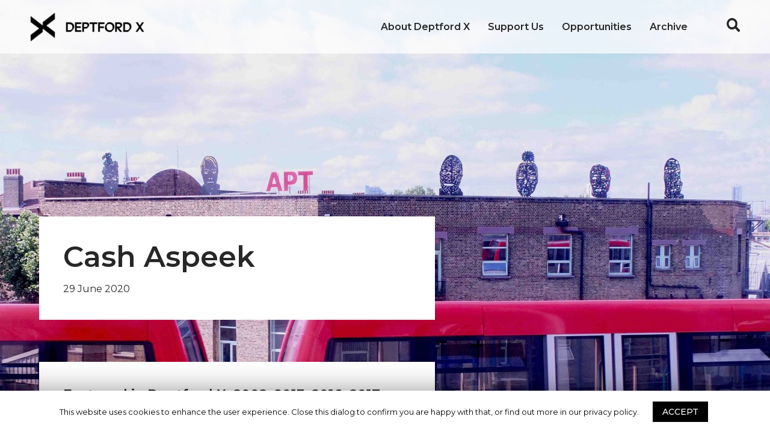

--- FILE ---
content_type: text/html; charset=UTF-8
request_url: https://deptfordx.org/news/cash-aspeek/
body_size: 38428
content:
<!DOCTYPE html>
<html lang="en-GB">

<head>
	<meta charset="UTF-8">
	<meta name="viewport" content="width=device-width, initial-scale=1, user-scalable=no">
	<link rel="profile" href="http://gmpg.org/xfn/11">
	<link rel="pingback" href="https://deptfordx.org/xmlrpc.php">

	<meta name="description" content="" />
	<meta property="og:title" content="" />
	<meta property="og:image" content="" />
	<meta property="og:type" content="article" />
	<meta property="og:url" content="" />
	<meta property="og:description" content="" />
	<meta property="og:site_name" content="Deptford X" />
	<meta name="twitter:card" content="summary" />
	<meta name="twitter:site" content="" />

	<meta name='robots' content='index, follow, max-image-preview:large, max-snippet:-1, max-video-preview:-1' />
	<style>img:is([sizes="auto" i], [sizes^="auto," i]) { contain-intrinsic-size: 3000px 1500px }</style>
	
	<!-- This site is optimized with the Yoast SEO plugin v21.1 - https://yoast.com/wordpress/plugins/seo/ -->
	<title>Cash Aspeek - Deptford X</title>
	<link rel="canonical" href="https://deptfordx.org/news/cash-aspeek/" />
	<meta property="og:locale" content="en_GB" />
	<meta property="og:type" content="article" />
	<meta property="og:title" content="Cash Aspeek - Deptford X" />
	<meta property="og:url" content="https://deptfordx.org/news/cash-aspeek/" />
	<meta property="og:site_name" content="Deptford X" />
	<meta property="article:modified_time" content="2020-06-29T11:56:07+00:00" />
	<meta property="og:image" content="https://deptfordx.org/wp-content/uploads/2020/06/web2.jpeg" />
	<meta property="og:image:width" content="1280" />
	<meta property="og:image:height" content="960" />
	<meta property="og:image:type" content="image/jpeg" />
	<meta name="twitter:card" content="summary_large_image" />
	<script type="application/ld+json" class="yoast-schema-graph">{"@context":"https://schema.org","@graph":[{"@type":"WebPage","@id":"https://deptfordx.org/news/cash-aspeek/","url":"https://deptfordx.org/news/cash-aspeek/","name":"Cash Aspeek - Deptford X","isPartOf":{"@id":"https://deptfordx.org/#website"},"primaryImageOfPage":{"@id":"https://deptfordx.org/news/cash-aspeek/#primaryimage"},"image":{"@id":"https://deptfordx.org/news/cash-aspeek/#primaryimage"},"thumbnailUrl":"https://deptfordx.org/wp-content/uploads/2020/06/web2.jpeg","datePublished":"2020-06-29T11:55:54+00:00","dateModified":"2020-06-29T11:56:07+00:00","breadcrumb":{"@id":"https://deptfordx.org/news/cash-aspeek/#breadcrumb"},"inLanguage":"en-GB","potentialAction":[{"@type":"ReadAction","target":["https://deptfordx.org/news/cash-aspeek/"]}]},{"@type":"ImageObject","inLanguage":"en-GB","@id":"https://deptfordx.org/news/cash-aspeek/#primaryimage","url":"https://deptfordx.org/wp-content/uploads/2020/06/web2.jpeg","contentUrl":"https://deptfordx.org/wp-content/uploads/2020/06/web2.jpeg","width":1280,"height":960},{"@type":"BreadcrumbList","@id":"https://deptfordx.org/news/cash-aspeek/#breadcrumb","itemListElement":[{"@type":"ListItem","position":1,"name":"Home","item":"https://deptfordx.org/"},{"@type":"ListItem","position":2,"name":"Cash Aspeek"}]},{"@type":"WebSite","@id":"https://deptfordx.org/#website","url":"https://deptfordx.org/","name":"Deptford X","description":"","publisher":{"@id":"https://deptfordx.org/#organization"},"potentialAction":[{"@type":"SearchAction","target":{"@type":"EntryPoint","urlTemplate":"https://deptfordx.org/?s={search_term_string}"},"query-input":"required name=search_term_string"}],"inLanguage":"en-GB"},{"@type":"Organization","@id":"https://deptfordx.org/#organization","name":"Deptford X","alternateName":"Deptford X","url":"https://deptfordx.org/","logo":{"@type":"ImageObject","inLanguage":"en-GB","@id":"https://deptfordx.org/#/schema/logo/image/","url":"https://deptfordx.wpengine.com/wp-content/uploads/2019/10/DX-Logo-solid-black-e1586127435131.png","contentUrl":"https://deptfordx.wpengine.com/wp-content/uploads/2019/10/DX-Logo-solid-black-e1586127435131.png","width":683,"height":764,"caption":"Deptford X"},"image":{"@id":"https://deptfordx.org/#/schema/logo/image/"}}]}</script>
	<!-- / Yoast SEO plugin. -->


<link rel='dns-prefetch' href='//fonts.googleapis.com' />
<link rel="alternate" type="text/calendar" title="Deptford X &raquo; iCal Feed" href="https://deptfordx.org/events/?ical=1" />
		<!-- This site uses the Google Analytics by MonsterInsights plugin v9.11.1 - Using Analytics tracking - https://www.monsterinsights.com/ -->
		<!-- Note: MonsterInsights is not currently configured on this site. The site owner needs to authenticate with Google Analytics in the MonsterInsights settings panel. -->
					<!-- No tracking code set -->
				<!-- / Google Analytics by MonsterInsights -->
		<link rel='stylesheet' id='wp-block-library-css' href='https://deptfordx.org/wp-includes/css/dist/block-library/style.min.css?ver=6.8.3' type='text/css' media='all' />
<style id='classic-theme-styles-inline-css' type='text/css'>
/*! This file is auto-generated */
.wp-block-button__link{color:#fff;background-color:#32373c;border-radius:9999px;box-shadow:none;text-decoration:none;padding:calc(.667em + 2px) calc(1.333em + 2px);font-size:1.125em}.wp-block-file__button{background:#32373c;color:#fff;text-decoration:none}
</style>
<style id='global-styles-inline-css' type='text/css'>
:root{--wp--preset--aspect-ratio--square: 1;--wp--preset--aspect-ratio--4-3: 4/3;--wp--preset--aspect-ratio--3-4: 3/4;--wp--preset--aspect-ratio--3-2: 3/2;--wp--preset--aspect-ratio--2-3: 2/3;--wp--preset--aspect-ratio--16-9: 16/9;--wp--preset--aspect-ratio--9-16: 9/16;--wp--preset--color--black: #000000;--wp--preset--color--cyan-bluish-gray: #abb8c3;--wp--preset--color--white: #ffffff;--wp--preset--color--pale-pink: #f78da7;--wp--preset--color--vivid-red: #cf2e2e;--wp--preset--color--luminous-vivid-orange: #ff6900;--wp--preset--color--luminous-vivid-amber: #fcb900;--wp--preset--color--light-green-cyan: #7bdcb5;--wp--preset--color--vivid-green-cyan: #00d084;--wp--preset--color--pale-cyan-blue: #8ed1fc;--wp--preset--color--vivid-cyan-blue: #0693e3;--wp--preset--color--vivid-purple: #9b51e0;--wp--preset--gradient--vivid-cyan-blue-to-vivid-purple: linear-gradient(135deg,rgba(6,147,227,1) 0%,rgb(155,81,224) 100%);--wp--preset--gradient--light-green-cyan-to-vivid-green-cyan: linear-gradient(135deg,rgb(122,220,180) 0%,rgb(0,208,130) 100%);--wp--preset--gradient--luminous-vivid-amber-to-luminous-vivid-orange: linear-gradient(135deg,rgba(252,185,0,1) 0%,rgba(255,105,0,1) 100%);--wp--preset--gradient--luminous-vivid-orange-to-vivid-red: linear-gradient(135deg,rgba(255,105,0,1) 0%,rgb(207,46,46) 100%);--wp--preset--gradient--very-light-gray-to-cyan-bluish-gray: linear-gradient(135deg,rgb(238,238,238) 0%,rgb(169,184,195) 100%);--wp--preset--gradient--cool-to-warm-spectrum: linear-gradient(135deg,rgb(74,234,220) 0%,rgb(151,120,209) 20%,rgb(207,42,186) 40%,rgb(238,44,130) 60%,rgb(251,105,98) 80%,rgb(254,248,76) 100%);--wp--preset--gradient--blush-light-purple: linear-gradient(135deg,rgb(255,206,236) 0%,rgb(152,150,240) 100%);--wp--preset--gradient--blush-bordeaux: linear-gradient(135deg,rgb(254,205,165) 0%,rgb(254,45,45) 50%,rgb(107,0,62) 100%);--wp--preset--gradient--luminous-dusk: linear-gradient(135deg,rgb(255,203,112) 0%,rgb(199,81,192) 50%,rgb(65,88,208) 100%);--wp--preset--gradient--pale-ocean: linear-gradient(135deg,rgb(255,245,203) 0%,rgb(182,227,212) 50%,rgb(51,167,181) 100%);--wp--preset--gradient--electric-grass: linear-gradient(135deg,rgb(202,248,128) 0%,rgb(113,206,126) 100%);--wp--preset--gradient--midnight: linear-gradient(135deg,rgb(2,3,129) 0%,rgb(40,116,252) 100%);--wp--preset--font-size--small: 13px;--wp--preset--font-size--medium: 20px;--wp--preset--font-size--large: 36px;--wp--preset--font-size--x-large: 42px;--wp--preset--spacing--20: 0.44rem;--wp--preset--spacing--30: 0.67rem;--wp--preset--spacing--40: 1rem;--wp--preset--spacing--50: 1.5rem;--wp--preset--spacing--60: 2.25rem;--wp--preset--spacing--70: 3.38rem;--wp--preset--spacing--80: 5.06rem;--wp--preset--shadow--natural: 6px 6px 9px rgba(0, 0, 0, 0.2);--wp--preset--shadow--deep: 12px 12px 50px rgba(0, 0, 0, 0.4);--wp--preset--shadow--sharp: 6px 6px 0px rgba(0, 0, 0, 0.2);--wp--preset--shadow--outlined: 6px 6px 0px -3px rgba(255, 255, 255, 1), 6px 6px rgba(0, 0, 0, 1);--wp--preset--shadow--crisp: 6px 6px 0px rgba(0, 0, 0, 1);}:where(.is-layout-flex){gap: 0.5em;}:where(.is-layout-grid){gap: 0.5em;}body .is-layout-flex{display: flex;}.is-layout-flex{flex-wrap: wrap;align-items: center;}.is-layout-flex > :is(*, div){margin: 0;}body .is-layout-grid{display: grid;}.is-layout-grid > :is(*, div){margin: 0;}:where(.wp-block-columns.is-layout-flex){gap: 2em;}:where(.wp-block-columns.is-layout-grid){gap: 2em;}:where(.wp-block-post-template.is-layout-flex){gap: 1.25em;}:where(.wp-block-post-template.is-layout-grid){gap: 1.25em;}.has-black-color{color: var(--wp--preset--color--black) !important;}.has-cyan-bluish-gray-color{color: var(--wp--preset--color--cyan-bluish-gray) !important;}.has-white-color{color: var(--wp--preset--color--white) !important;}.has-pale-pink-color{color: var(--wp--preset--color--pale-pink) !important;}.has-vivid-red-color{color: var(--wp--preset--color--vivid-red) !important;}.has-luminous-vivid-orange-color{color: var(--wp--preset--color--luminous-vivid-orange) !important;}.has-luminous-vivid-amber-color{color: var(--wp--preset--color--luminous-vivid-amber) !important;}.has-light-green-cyan-color{color: var(--wp--preset--color--light-green-cyan) !important;}.has-vivid-green-cyan-color{color: var(--wp--preset--color--vivid-green-cyan) !important;}.has-pale-cyan-blue-color{color: var(--wp--preset--color--pale-cyan-blue) !important;}.has-vivid-cyan-blue-color{color: var(--wp--preset--color--vivid-cyan-blue) !important;}.has-vivid-purple-color{color: var(--wp--preset--color--vivid-purple) !important;}.has-black-background-color{background-color: var(--wp--preset--color--black) !important;}.has-cyan-bluish-gray-background-color{background-color: var(--wp--preset--color--cyan-bluish-gray) !important;}.has-white-background-color{background-color: var(--wp--preset--color--white) !important;}.has-pale-pink-background-color{background-color: var(--wp--preset--color--pale-pink) !important;}.has-vivid-red-background-color{background-color: var(--wp--preset--color--vivid-red) !important;}.has-luminous-vivid-orange-background-color{background-color: var(--wp--preset--color--luminous-vivid-orange) !important;}.has-luminous-vivid-amber-background-color{background-color: var(--wp--preset--color--luminous-vivid-amber) !important;}.has-light-green-cyan-background-color{background-color: var(--wp--preset--color--light-green-cyan) !important;}.has-vivid-green-cyan-background-color{background-color: var(--wp--preset--color--vivid-green-cyan) !important;}.has-pale-cyan-blue-background-color{background-color: var(--wp--preset--color--pale-cyan-blue) !important;}.has-vivid-cyan-blue-background-color{background-color: var(--wp--preset--color--vivid-cyan-blue) !important;}.has-vivid-purple-background-color{background-color: var(--wp--preset--color--vivid-purple) !important;}.has-black-border-color{border-color: var(--wp--preset--color--black) !important;}.has-cyan-bluish-gray-border-color{border-color: var(--wp--preset--color--cyan-bluish-gray) !important;}.has-white-border-color{border-color: var(--wp--preset--color--white) !important;}.has-pale-pink-border-color{border-color: var(--wp--preset--color--pale-pink) !important;}.has-vivid-red-border-color{border-color: var(--wp--preset--color--vivid-red) !important;}.has-luminous-vivid-orange-border-color{border-color: var(--wp--preset--color--luminous-vivid-orange) !important;}.has-luminous-vivid-amber-border-color{border-color: var(--wp--preset--color--luminous-vivid-amber) !important;}.has-light-green-cyan-border-color{border-color: var(--wp--preset--color--light-green-cyan) !important;}.has-vivid-green-cyan-border-color{border-color: var(--wp--preset--color--vivid-green-cyan) !important;}.has-pale-cyan-blue-border-color{border-color: var(--wp--preset--color--pale-cyan-blue) !important;}.has-vivid-cyan-blue-border-color{border-color: var(--wp--preset--color--vivid-cyan-blue) !important;}.has-vivid-purple-border-color{border-color: var(--wp--preset--color--vivid-purple) !important;}.has-vivid-cyan-blue-to-vivid-purple-gradient-background{background: var(--wp--preset--gradient--vivid-cyan-blue-to-vivid-purple) !important;}.has-light-green-cyan-to-vivid-green-cyan-gradient-background{background: var(--wp--preset--gradient--light-green-cyan-to-vivid-green-cyan) !important;}.has-luminous-vivid-amber-to-luminous-vivid-orange-gradient-background{background: var(--wp--preset--gradient--luminous-vivid-amber-to-luminous-vivid-orange) !important;}.has-luminous-vivid-orange-to-vivid-red-gradient-background{background: var(--wp--preset--gradient--luminous-vivid-orange-to-vivid-red) !important;}.has-very-light-gray-to-cyan-bluish-gray-gradient-background{background: var(--wp--preset--gradient--very-light-gray-to-cyan-bluish-gray) !important;}.has-cool-to-warm-spectrum-gradient-background{background: var(--wp--preset--gradient--cool-to-warm-spectrum) !important;}.has-blush-light-purple-gradient-background{background: var(--wp--preset--gradient--blush-light-purple) !important;}.has-blush-bordeaux-gradient-background{background: var(--wp--preset--gradient--blush-bordeaux) !important;}.has-luminous-dusk-gradient-background{background: var(--wp--preset--gradient--luminous-dusk) !important;}.has-pale-ocean-gradient-background{background: var(--wp--preset--gradient--pale-ocean) !important;}.has-electric-grass-gradient-background{background: var(--wp--preset--gradient--electric-grass) !important;}.has-midnight-gradient-background{background: var(--wp--preset--gradient--midnight) !important;}.has-small-font-size{font-size: var(--wp--preset--font-size--small) !important;}.has-medium-font-size{font-size: var(--wp--preset--font-size--medium) !important;}.has-large-font-size{font-size: var(--wp--preset--font-size--large) !important;}.has-x-large-font-size{font-size: var(--wp--preset--font-size--x-large) !important;}
:where(.wp-block-post-template.is-layout-flex){gap: 1.25em;}:where(.wp-block-post-template.is-layout-grid){gap: 1.25em;}
:where(.wp-block-columns.is-layout-flex){gap: 2em;}:where(.wp-block-columns.is-layout-grid){gap: 2em;}
:root :where(.wp-block-pullquote){font-size: 1.5em;line-height: 1.6;}
</style>
<link rel='stylesheet' id='cookie-law-info-css' href='https://deptfordx.org/wp-content/plugins/cookie-law-info/public/css/cookie-law-info-public.css?ver=1.8.8' type='text/css' media='all' />
<link rel='stylesheet' id='cookie-law-info-gdpr-css' href='https://deptfordx.org/wp-content/plugins/cookie-law-info/public/css/cookie-law-info-gdpr.css?ver=1.8.8' type='text/css' media='all' />
<link rel='stylesheet' id='mc4wp-form-basic-css' href='https://deptfordx.org/wp-content/plugins/mailchimp-for-wp/assets/css/form-basic.min.css?ver=4.8' type='text/css' media='all' />
<link rel='stylesheet' id='project-style-css' href='https://deptfordx.org/wp-content/themes/deptfordx-2025/style.css?ver=6.8.3' type='text/css' media='all' />
<link rel='stylesheet' id='stylesheet-css' href='https://deptfordx.org/wp-content/themes/deptfordx-2025/stylesheet.min.css?ver=6.8.3' type='text/css' media='all' />
<link rel='stylesheet' id=' add_google_fonts -css' href='https://fonts.googleapis.com/css?family=Montserrat%3A400%2C400i%2C500%2C600&#038;display=swap&#038;ver=6.8.3' type='text/css' media='all' />
<script type="text/javascript" src="https://deptfordx.org/wp-includes/js/jquery/jquery.min.js?ver=3.7.1" id="jquery-core-js"></script>
<script type="text/javascript" src="https://deptfordx.org/wp-includes/js/jquery/jquery-migrate.min.js?ver=3.4.1" id="jquery-migrate-js"></script>
<script type="text/javascript" id="cookie-law-info-js-extra">
/* <![CDATA[ */
var Cli_Data = {"nn_cookie_ids":[],"cookielist":[]};
var log_object = {"ajax_url":"https:\/\/deptfordx.org\/wp-admin\/admin-ajax.php"};
/* ]]> */
</script>
<script type="text/javascript" src="https://deptfordx.org/wp-content/plugins/cookie-law-info/public/js/cookie-law-info-public.js?ver=1.8.8" id="cookie-law-info-js"></script>
<link rel="https://api.w.org/" href="https://deptfordx.org/wp-json/" /><link rel="alternate" title="oEmbed (JSON)" type="application/json+oembed" href="https://deptfordx.org/wp-json/oembed/1.0/embed?url=https%3A%2F%2Fdeptfordx.org%2Fnews%2Fcash-aspeek%2F" />
<link rel="alternate" title="oEmbed (XML)" type="text/xml+oembed" href="https://deptfordx.org/wp-json/oembed/1.0/embed?url=https%3A%2F%2Fdeptfordx.org%2Fnews%2Fcash-aspeek%2F&#038;format=xml" />
<meta name="tec-api-version" content="v1"><meta name="tec-api-origin" content="https://deptfordx.org"><link rel="alternate" href="https://deptfordx.org/wp-json/tribe/events/v1/" /><link rel="icon" href="https://deptfordx.org/wp-content/uploads/2019/10/cropped-DX-Logo-solid-black-e1586127435131-32x32.png" sizes="32x32" />
<link rel="icon" href="https://deptfordx.org/wp-content/uploads/2019/10/cropped-DX-Logo-solid-black-e1586127435131-192x192.png" sizes="192x192" />
<link rel="apple-touch-icon" href="https://deptfordx.org/wp-content/uploads/2019/10/cropped-DX-Logo-solid-black-e1586127435131-180x180.png" />
<meta name="msapplication-TileImage" content="https://deptfordx.org/wp-content/uploads/2019/10/cropped-DX-Logo-solid-black-e1586127435131-270x270.png" />
</head>

<body class="wp-singular news-template-default single single-news postid-2825 wp-theme-deptfordx-2025 tribe-no-js">
	<div id="page" class="site">

		<header class="site-header" role="banner" id="header">

			<div class="site-branding">
				<a href="/">
					<svg width="193" height="49" viewBox="0 0 193 49" fill="none" xmlns="http://www.w3.org/2000/svg" xmlns:xlink="http://www.w3.org/1999/xlink">
<mask id="mask0" mask-type="alpha" maskUnits="userSpaceOnUse" x="0" y="0" width="42" height="49">
<path fill-rule="evenodd" clip-rule="evenodd" d="M0 0H42V49H0V0Z" fill="white"/>
</mask>
<g mask="url(#mask0)">
<rect width="42" height="58" fill="url(#pattern0)"/>
</g>
<mask id="mask1" mask-type="alpha" maskUnits="userSpaceOnUse" x="56" y="8" width="137" height="29">
<path fill-rule="evenodd" clip-rule="evenodd" d="M56 8H193V37H56V8Z" fill="white"/>
</mask>
<g mask="url(#mask1)">
<rect x="56" y="-151" width="137" height="188" fill="url(#pattern1)"/>
</g>
<defs>
<pattern id="pattern0" patternContentUnits="objectBoundingBox" width="1" height="1">
<use xlink:href="#image0" transform="scale(0.00273973 0.002)"/>
</pattern>
<pattern id="pattern1" patternContentUnits="objectBoundingBox" width="1" height="1">
<use xlink:href="#image0" transform="scale(0.00273973 0.002)"/>
</pattern>
<image id="image0" width="365" height="500" xlink:href="[data-uri]"/>
</defs>
</svg>
				</a>
			</div>

			<nav id="site-navigation" class="main-navigation" role="navigation">
				<button class="menu-toggle hamburger hamburger--squeeze" type="button" aria-controls="primary-menu"
					aria-expanded="false">
					<span class="hamburger-box">
						<span class="hamburger-inner"></span>
					</span>
				</button>

				<div class="menu-main-container"><ul id="primary-menu" class="menu"><li id="menu-item-539" class="menu-item menu-item-type-post_type menu-item-object-page menu-item-has-children menu-item-539"><a href="https://deptfordx.org/deptford-x-2019/">About Deptford X</a>
<ul class="sub-menu">
	<li id="menu-item-247" class="menu-item menu-item-type-post_type menu-item-object-page menu-item-247"><a href="https://deptfordx.org/aboutdeptfordx/">About Us</a></li>
	<li id="menu-item-5526" class="menu-item menu-item-type-post_type menu-item-object-page menu-item-5526"><a href="https://deptfordx.org/whats-on/">What’s On</a></li>
	<li id="menu-item-1688" class="menu-item menu-item-type-post_type menu-item-object-page menu-item-1688"><a href="https://deptfordx.org/support/">Support Us</a></li>
	<li id="menu-item-2484" class="menu-item menu-item-type-post_type menu-item-object-page menu-item-2484"><a href="https://deptfordx.org/contact-us/">Contact Us</a></li>
</ul>
</li>
<li id="menu-item-8444" class="menu-item menu-item-type-post_type menu-item-object-page menu-item-8444"><a href="https://deptfordx.org/support/">Support Us</a></li>
<li id="menu-item-4758" class="menu-item menu-item-type-post_type menu-item-object-page menu-item-has-children menu-item-4758"><a href="https://deptfordx.org/jobs/">Opportunities</a>
<ul class="sub-menu">
	<li id="menu-item-7418" class="menu-item menu-item-type-post_type menu-item-object-page menu-item-7418"><a href="https://deptfordx.org/jobs-2/">Jobs</a></li>
	<li id="menu-item-4275" class="menu-item menu-item-type-post_type menu-item-object-page menu-item-4275"><a href="https://deptfordx.org/volunteer/">Be a volunteer</a></li>
	<li id="menu-item-5818" class="menu-item menu-item-type-post_type menu-item-object-page menu-item-5818"><a href="https://deptfordx.org/venuecommunity/">Venues</a></li>
	<li id="menu-item-3622" class="menu-item menu-item-type-post_type menu-item-object-page menu-item-3622"><a href="https://deptfordx.org/fodx/">Be a Friend of Deptford X</a></li>
</ul>
</li>
<li id="menu-item-2350" class="menu-item menu-item-type-post_type menu-item-object-page menu-item-has-children menu-item-2350"><a href="https://deptfordx.org/pastfestivals/">Archive</a>
<ul class="sub-menu">
	<li id="menu-item-8125" class="menu-item menu-item-type-post_type menu-item-object-page menu-item-8125"><a href="https://deptfordx.org/deptford-x-2025/">Deptford X 2025</a></li>
	<li id="menu-item-7423" class="menu-item menu-item-type-post_type menu-item-object-page menu-item-7423"><a href="https://deptfordx.org/artist-weekender-2024/">Artist Weekender 2024</a></li>
	<li id="menu-item-7294" class="menu-item menu-item-type-post_type menu-item-object-page menu-item-7294"><a href="https://deptfordx.org/deptford-x-2023/">Deptford X 2023</a></li>
	<li id="menu-item-4805" class="menu-item menu-item-type-post_type menu-item-object-page menu-item-4805"><a href="https://deptfordx.org/deptford-x-2022/">Deptford X 2022</a></li>
	<li id="menu-item-4566" class="menu-item menu-item-type-post_type menu-item-object-page menu-item-4566"><a href="https://deptfordx.org/2021festival/">Deptford X 2021</a></li>
	<li id="menu-item-3562" class="menu-item menu-item-type-post_type menu-item-object-page menu-item-3562"><a href="https://deptfordx.org/deptford-x-2020/">Deptford X 2020</a></li>
	<li id="menu-item-2428" class="menu-item menu-item-type-post_type menu-item-object-page menu-item-2428"><a href="https://deptfordx.org/deptford-x-2019-2/">Deptford X 2019</a></li>
	<li id="menu-item-3375" class="menu-item menu-item-type-post_type menu-item-object-page menu-item-3375"><a href="https://deptfordx.org/deptford-x-2018/">Deptford X 2018</a></li>
	<li id="menu-item-3401" class="menu-item menu-item-type-post_type menu-item-object-page menu-item-3401"><a href="https://deptfordx.org/dx2017/">Deptford X 2017</a></li>
	<li id="menu-item-5685" class="menu-item menu-item-type-post_type menu-item-object-page menu-item-5685"><a href="https://deptfordx.org/dx2016/">Deptford X 2016</a></li>
	<li id="menu-item-5690" class="menu-item menu-item-type-post_type menu-item-object-page menu-item-5690"><a href="https://deptfordx.org/deptford-x-2015/">Deptford X 2015</a></li>
	<li id="menu-item-5700" class="menu-item menu-item-type-post_type menu-item-object-page menu-item-5700"><a href="https://deptfordx.org/deptford-x-2014/">Deptford X 2014</a></li>
	<li id="menu-item-5901" class="menu-item menu-item-type-post_type menu-item-object-page menu-item-5901"><a href="https://deptfordx.org/deptford-x-2012/">Deptford X 2012</a></li>
	<li id="menu-item-5702" class="menu-item menu-item-type-post_type menu-item-object-page menu-item-5702"><a href="https://deptfordx.org/deptford-x-2013/">Deptford X 2013</a></li>
	<li id="menu-item-5900" class="menu-item menu-item-type-post_type menu-item-object-page menu-item-5900"><a href="https://deptfordx.org/deptford-x-2011/">Deptford X 2011</a></li>
	<li id="menu-item-5899" class="menu-item menu-item-type-post_type menu-item-object-page menu-item-5899"><a href="https://deptfordx.org/deptford-x-2010/">Deptford X 2010</a></li>
	<li id="menu-item-5898" class="menu-item menu-item-type-post_type menu-item-object-page menu-item-5898"><a href="https://deptfordx.org/deptford-x-2009/">Deptford X 2009</a></li>
	<li id="menu-item-5896" class="menu-item menu-item-type-post_type menu-item-object-page menu-item-5896"><a href="https://deptfordx.org/deptford-x-2007/">Deptford X 2007</a></li>
	<li id="menu-item-5895" class="menu-item menu-item-type-post_type menu-item-object-page menu-item-5895"><a href="https://deptfordx.org/deptford-x-2006/">Deptford X 2006</a></li>
	<li id="menu-item-5894" class="menu-item menu-item-type-post_type menu-item-object-page menu-item-5894"><a href="https://deptfordx.org/deptford-x-2005/">Deptford X 2005</a></li>
	<li id="menu-item-5897" class="menu-item menu-item-type-post_type menu-item-object-page menu-item-5897"><a href="https://deptfordx.org/deptford-x-2008/">Deptford X 2008</a></li>
	<li id="menu-item-5893" class="menu-item menu-item-type-post_type menu-item-object-page menu-item-5893"><a href="https://deptfordx.org/deptford-x-2004/">Deptford X 2004</a></li>
	<li id="menu-item-5892" class="menu-item menu-item-type-post_type menu-item-object-page menu-item-5892"><a href="https://deptfordx.org/deptford-x-2003/">Deptford X 2003</a></li>
	<li id="menu-item-5891" class="menu-item menu-item-type-post_type menu-item-object-page menu-item-5891"><a href="https://deptfordx.org/deptford-x-2002/">Deptford X 2002</a></li>
	<li id="menu-item-5890" class="menu-item menu-item-type-post_type menu-item-object-page menu-item-5890"><a href="https://deptfordx.org/deptford-x-2001/">Deptford X 2001</a></li>
	<li id="menu-item-5889" class="menu-item menu-item-type-post_type menu-item-object-page menu-item-5889"><a href="https://deptfordx.org/deptford-x-2000/">Deptford X 2000</a></li>
	<li id="menu-item-5888" class="menu-item menu-item-type-post_type menu-item-object-page menu-item-5888"><a href="https://deptfordx.org/deptford-x-1999/">Deptford X 1999</a></li>
</ul>
</li>
</ul></div>
				<button class="close-menu">
					<svg width="23" height="23" viewBox="0 0 23 23" fill="none" xmlns="http://www.w3.org/2000/svg">
<path d="M2 20.8415L20.2144 2.62709" stroke="white" stroke-width="4" stroke-linecap="round"/>
<path d="M21 20.8415L2.78558 2.62709" stroke="white" stroke-width="4" stroke-linecap="round"/>
</svg>
				</button>

				<div class="search-button-container">
					<button class="search-button">
						<svg width="22" height="23" viewBox="0 0 22 23" fill="#fff" xmlns="http://www.w3.org/2000/svg">
<path fill-rule="evenodd" clip-rule="evenodd" d="M13.1855 13.2173C13.0467 13.3963 12.898 13.5709 12.7445 13.7299C12.7445 13.7299 12.7445 13.7343 12.7396 13.7343C11.7522 14.7648 10.4054 15.3953 8.91968 15.3953C5.8904 15.3953 3.43682 12.7711 3.43682 9.53278C3.43682 6.29898 5.8904 3.67478 8.91968 3.67478C11.9441 3.67478 14.4032 6.29898 14.4032 9.53278C14.4032 10.9266 13.9476 12.207 13.1855 13.2173M21.549 19.6289L16.6126 14.3499C17.3886 12.9352 17.8345 11.2907 17.8345 9.53278C17.8345 4.26946 13.8422 0 8.91968 0C3.99229 0 0 4.26946 0 9.53278C0 14.8006 3.99229 19.07 8.91968 19.07C10.8178 19.07 12.5721 18.4395 14.0146 17.3532L18.8456 22.5187C19.1478 22.8411 19.5553 23 19.9726 23C20.4709 23 20.9887 22.7799 21.3906 22.3494C22.1387 21.5502 22.2057 20.3355 21.549 19.6289" fill="#fff"/>
</svg>
					</button>
				</div>
			</nav>

			<div class="search-container">
				
<form role="search" method="get" class="search-form row justify-content-center  align-items-center" id="searchform" action="https://deptfordx.org/">
	<div class="col-12 col-md-10 search-input-container">
		<input type="text" class="search-input" value="" name="s" id="s" placeholder="Start typing..." style="border-bottom: 1px solid #ffffff"/>
	</div>
</form>

<button class="close-menu">
	<svg width="23" height="23" viewBox="0 0 23 23" fill="none" xmlns="http://www.w3.org/2000/svg">
<path d="M2 20.8415L20.2144 2.62709" stroke="white" stroke-width="4" stroke-linecap="round"/>
<path d="M21 20.8415L2.78558 2.62709" stroke="white" stroke-width="4" stroke-linecap="round"/>
</svg>
</button>			</div>

		</header>

		<div id="content" class="site-content">

<div id="primary" class="content-area">
	<main id="main" class="site-main" role="main">

		<div class="container-0">
			<div class="content-page-hero-container">
				<img width="640" height="480" src="https://deptfordx.org/wp-content/uploads/2020/06/web2-1024x768.jpeg" class="attachment-large size-large wp-post-image" alt="" decoding="async" fetchpriority="high" srcset="https://deptfordx.org/wp-content/uploads/2020/06/web2-1024x768.jpeg 1024w, https://deptfordx.org/wp-content/uploads/2020/06/web2-300x225.jpeg 300w, https://deptfordx.org/wp-content/uploads/2020/06/web2-768x576.jpeg 768w, https://deptfordx.org/wp-content/uploads/2020/06/web2.jpeg 1280w" sizes="(max-width: 640px) 100vw, 640px" />			</div>
		</div>

		<div class="container-fluid">
			<div class="col-12 text-section">
				<div class="row justify-content-between">
					<div class="col-12 col-md-7 content-page-top-margin">


														<div class="title-container"
									style="background-color: #ffffff">
								


								<h1
									style="color: ">
									Cash Aspeek								</h1>
																	<p>
										29 June 2020									</p>
															</div>

							<div class="text-container" style="color: ">
																	<h3>
										Featured in Deptford X: 2002, 2013, 2016, 2017, 2019									</h3>
									<hr />
								
								<div dir="ltr">
<div dir="ltr">
<p><strong>What are you reading at the moment? </strong></p>
<blockquote><p><em>Reading is quite a chore for me being dyslexic. Having said that when I do read I like to escape into the world of fiction, stories of another time or place. However during lockdown I am unable to do this even though, in theory, I have time. I seem to be reading Money Saving Expert (MSE) an Open University course, learning how to better manage my dwindling income. This I frequently intersperse with podcast episodes of ‘A history of the world in 100 objects’ .<br />
</em></p></blockquote>
<p><strong>What does a typical day look like for you?</strong></p>
<blockquote><p><em>Currently in lockdown I am, as said above, engrossed in educating myself in essential survival and promotional matters. I am also, like most of us, experimenting in the kitchen. This time has been a gift to test out all those culinary arts. I have had weeks of art making at home too but fundamentally I lack routine. In normal life, I have a better routine. On two days a week I work with three artists with learning disabilities who belong to a group called Redstart Arts which I set up in 2011. Once a month we all join another three artists at the Horniman Museum where we are Artist in Residence. On the other two or three days a week I work as an Artist Educator with various London museums/gallery’s developing, planning and delivering creative workshops for special educational needs. </em><em>For personal artwork it helps me to have focused projects and deadlines even if far away. I feel like it is not for me then, but for the cause.</em></p>
<p><em>I am also a mother so keeping house and family is an important part of my daily life.</em></p></blockquote>
<p><strong>Describe your studio/workspace</strong></p>
<blockquote><p><em>I am very fortunate to have use of a once derelict park hut which I share as one of the volunteer Friends of the Park. The hut is a space with materials for the Redstart Artists to use as well as being a beating heart in the park. It is often busy with the comings and goings of park volunteers, and members of the public. I like the constraints of a space not being solely mine.</em></p></blockquote>
<p><strong>Where do your best ideas come from?</strong></p>
<blockquote><p><em>My best ideas come from being out and about in nature but also in the urban environment. I gravitate to what could be construed as discarded matter.</em></p>
<p><em>I also enjoy happenings that can be captured everyday, often moments appear like short films of a single idea. Last week I was with a friend walking down a quiet dark empty street (near Twinkle Park) suddenly a group of about 10 firefighters appeared out of nowhere. They were walking briskly in single file towards us, the reflectors on their Bunker Gear glowing, the swishing of their limbs pronounced as they moved past us. It was a surreal moment which, when I remember it, it plays back in slow motion.</em></p></blockquote>
<p><strong>If Tate called you tomorrow and invited you to make work for the Turbine Hall, what would it be?</strong></p>
<blockquote><p><em>Well, I appreciate installations that are immersive, to feel anonymous yet audacious. I enjoyed Miroslaw Balkan’s ‘How it is’ in the turbine hall in 2009 it was a pitch black enormous steel container. It felt like it was filled with darkness. I think filling the entire Turbine Hall with darkness, allowing participants to wander freely could be quite formidable but also stimulating. Participants will wear garments with reflectors. I would like there to be tiny hanging lights that can be directed however the participant chooses undoubtedly lighting other participants thus being the spectator and performer at the same time.</em></p></blockquote>
<p><strong>What is helping you the most during this time?/Plug your next show! </strong></p>
<blockquote><p><em>I have found this time during our global pandemic a gift (not the actual event I hasten to add). The luxury of idling, a time to recover, get back to being home, walk the dog for hours, and to let go of many of my responsibilities.</em></p>
<p><em>FOMO is no longer an issue, which is restful.</em></p>
<p><em>I have relished listening to Radio 4, either as a low hum whilst concentrating on written/research matters or for escape. I have enjoyed my daily phone calls with my mum who, against her will, is completely locked down.</em></p></blockquote>
<blockquote><p><em>I have submitted a short film to The Hearten Project, initiated by APT, Deptford in collaboration with Greenwich and Lewisham Hospital Trust. It will be an exhibition of artworks delivered initially online, and later in both Lewisham Hospital and APT gallery, to celebrate the extraordinary effort and sacrifices of NHS staff during the current crisis. My short film ‘Hours’ was presented as a collaboration with an APT sound artist David Bloor, found here on YouTube</em></p>
<p><em>This film was also 1 of 10 winners for the @isolationartschool completion.  </em><a href="https://youtu.be/UIF_VpWh6IQ">https://youtu.be/UIF_VpWh6IQ</a></p></blockquote>
<p>&nbsp;</p>
<p><strong>Instagram: <a href="https://www.instagram.com/cashaspeek/">@cashaspeek</a> </strong></p>
</div>
</div>


								<div class="button-container">
																	</div>


							</div>
						</div>
						<div class="col-6 col-md-4 pull-quote-container align-self-center">
							
															<img width="640" height="427" src="https://deptfordx.org/wp-content/uploads/2020/06/Freya-in-Plastic-web-22-1024x683.jpeg" class="attachment-large size-large" alt="" decoding="async" srcset="https://deptfordx.org/wp-content/uploads/2020/06/Freya-in-Plastic-web-22-1024x683.jpeg 1024w, https://deptfordx.org/wp-content/uploads/2020/06/Freya-in-Plastic-web-22-300x200.jpeg 300w, https://deptfordx.org/wp-content/uploads/2020/06/Freya-in-Plastic-web-22-768x512.jpeg 768w, https://deptfordx.org/wp-content/uploads/2020/06/Freya-in-Plastic-web-22.jpeg 1245w" sizes="(max-width: 640px) 100vw, 640px" />													</div>
					</div>
				</div>
			</div>


			<div class="container-0">
				<div class="col-12">
																				<div class="row no-row-gutters gallery margin-bottom-70">
  <div class="col-12">

    <div class="slideshow-arrow slideshow-prev">
      <svg width="41" height="84" viewBox="0 0 41 84" fill="#00D1A6" xmlns="http://www.w3.org/2000/svg">
<path fill-rule="evenodd" clip-rule="evenodd" d="M0 0V19.8079L28.3273 40.7162L0 62.3581V84L41 52.821V31.179L0 0Z"/>
</svg>    </div>

          <div class="image-gallery">
                  <div>
            <div class="three-two">
              <div class="content">
                <img width="1280" height="752" src="https://deptfordx.org/wp-content/uploads/2020/06/driftWEB.jpeg" class="attachment-full size-full" alt="" decoding="async" srcset="https://deptfordx.org/wp-content/uploads/2020/06/driftWEB.jpeg 1280w, https://deptfordx.org/wp-content/uploads/2020/06/driftWEB-300x176.jpeg 300w, https://deptfordx.org/wp-content/uploads/2020/06/driftWEB-1024x602.jpeg 1024w, https://deptfordx.org/wp-content/uploads/2020/06/driftWEB-768x451.jpeg 768w" sizes="(max-width: 1280px) 100vw, 1280px" />              </div>
            </div>

            <div class="image-caption semi-bold">
                          </div>
          </div>
                  <div>
            <div class="three-two">
              <div class="content">
                <img width="1245" height="830" src="https://deptfordx.org/wp-content/uploads/2020/06/Freya-in-Plastic-web-22.jpeg" class="attachment-full size-full" alt="" decoding="async" srcset="https://deptfordx.org/wp-content/uploads/2020/06/Freya-in-Plastic-web-22.jpeg 1245w, https://deptfordx.org/wp-content/uploads/2020/06/Freya-in-Plastic-web-22-300x200.jpeg 300w, https://deptfordx.org/wp-content/uploads/2020/06/Freya-in-Plastic-web-22-1024x683.jpeg 1024w, https://deptfordx.org/wp-content/uploads/2020/06/Freya-in-Plastic-web-22-768x512.jpeg 768w" sizes="(max-width: 1245px) 100vw, 1245px" />              </div>
            </div>

            <div class="image-caption semi-bold">
                          </div>
          </div>
                  <div>
            <div class="three-two">
              <div class="content">
                <img width="1280" height="853" src="https://deptfordx.org/wp-content/uploads/2020/06/medeum-1732x1154-1.jpeg" class="attachment-full size-full" alt="" decoding="async" srcset="https://deptfordx.org/wp-content/uploads/2020/06/medeum-1732x1154-1.jpeg 1280w, https://deptfordx.org/wp-content/uploads/2020/06/medeum-1732x1154-1-300x200.jpeg 300w, https://deptfordx.org/wp-content/uploads/2020/06/medeum-1732x1154-1-1024x682.jpeg 1024w, https://deptfordx.org/wp-content/uploads/2020/06/medeum-1732x1154-1-768x512.jpeg 768w" sizes="(max-width: 1280px) 100vw, 1280px" />              </div>
            </div>

            <div class="image-caption semi-bold">
                          </div>
          </div>
                  <div>
            <div class="three-two">
              <div class="content">
                <img width="854" height="1280" src="https://deptfordx.org/wp-content/uploads/2020/06/web.jpeg" class="attachment-full size-full" alt="" decoding="async" srcset="https://deptfordx.org/wp-content/uploads/2020/06/web.jpeg 854w, https://deptfordx.org/wp-content/uploads/2020/06/web-200x300.jpeg 200w, https://deptfordx.org/wp-content/uploads/2020/06/web-683x1024.jpeg 683w, https://deptfordx.org/wp-content/uploads/2020/06/web-768x1151.jpeg 768w" sizes="(max-width: 854px) 100vw, 854px" />              </div>
            </div>

            <div class="image-caption semi-bold">
                          </div>
          </div>
                  <div>
            <div class="three-two">
              <div class="content">
                <img width="1280" height="960" src="https://deptfordx.org/wp-content/uploads/2020/06/web2.jpeg" class="attachment-full size-full" alt="" decoding="async" srcset="https://deptfordx.org/wp-content/uploads/2020/06/web2.jpeg 1280w, https://deptfordx.org/wp-content/uploads/2020/06/web2-300x225.jpeg 300w, https://deptfordx.org/wp-content/uploads/2020/06/web2-1024x768.jpeg 1024w, https://deptfordx.org/wp-content/uploads/2020/06/web2-768x576.jpeg 768w" sizes="(max-width: 1280px) 100vw, 1280px" />              </div>
            </div>

            <div class="image-caption semi-bold">
                          </div>
          </div>
              </div>

      <div class="slideshow-arrow slideshow-next">
        <svg width="41" height="84" viewBox="0 0 41 84" fill="#00D1A6" xmlns="http://www.w3.org/2000/svg">
<path fill-rule="evenodd" clip-rule="evenodd" d="M0 0V19.8079L28.3273 40.7162L0 62.3581V84L41 52.821V31.179L0 0Z"/>
</svg>      </div>

      </div>
</div>
							
										</div>
			</div>

			<div class="container-0">
  <hr class="border-top"/>
  <div class="share-section">
    <button id="share-toggle" class="transparent-bg"><a>Share this page</a></button>
  </div>
  <!-- <hr class="border-bottom"/> -->
</div>

<div class="container-0">
  <div class="social-share-links-container">
 [addtoany]  </div>
</div>
			<div class="container-fluid margin-bottom-70">
  <div class="row"><!--fwp-loop-->
      <div class="col-12 col-md-3">
        <a href="https://deptfordx.org/news/sean-worrall/" class="no-underline">
          <div class="three-two">
            <div class="content">
              <img width="640" height="480" src="https://deptfordx.org/wp-content/uploads/2021/09/deptfordx2021_4_sw_leaves-Sean-O.jpg" class="attachment-large size-large wp-post-image" alt="" decoding="async" srcset="https://deptfordx.org/wp-content/uploads/2021/09/deptfordx2021_4_sw_leaves-Sean-O.jpg 1000w, https://deptfordx.org/wp-content/uploads/2021/09/deptfordx2021_4_sw_leaves-Sean-O-300x225.jpg 300w, https://deptfordx.org/wp-content/uploads/2021/09/deptfordx2021_4_sw_leaves-Sean-O-768x576.jpg 768w" sizes="(max-width: 640px) 100vw, 640px" />            </div>
          </div>
          <p class="semi-bold" style="color: #3fcc52">Sean Worrall</p>
        </a>
        <p>What was your project at the Deptford X Festival? This year was the third and final #43Leaves piece for Deptford&#8230;</p>
      </div>
            <div class="col-12 col-md-3">
        <a href="https://deptfordx.org/news/sarah-garrod/" class="no-underline">
          <div class="three-two">
            <div class="content">
              <img width="640" height="435" src="https://deptfordx.org/wp-content/uploads/2021/09/mermaid-Cyanotype-by-Sarah-Garrod-sarah@sarahgarrod.co_.uk_-1-1024x696.jpg" class="attachment-large size-large wp-post-image" alt="" decoding="async" srcset="https://deptfordx.org/wp-content/uploads/2021/09/mermaid-Cyanotype-by-Sarah-Garrod-sarah@sarahgarrod.co_.uk_-1-1024x696.jpg 1024w, https://deptfordx.org/wp-content/uploads/2021/09/mermaid-Cyanotype-by-Sarah-Garrod-sarah@sarahgarrod.co_.uk_-1-300x204.jpg 300w, https://deptfordx.org/wp-content/uploads/2021/09/mermaid-Cyanotype-by-Sarah-Garrod-sarah@sarahgarrod.co_.uk_-1-768x522.jpg 768w, https://deptfordx.org/wp-content/uploads/2021/09/mermaid-Cyanotype-by-Sarah-Garrod-sarah@sarahgarrod.co_.uk_-1-1536x1044.jpg 1536w, https://deptfordx.org/wp-content/uploads/2021/09/mermaid-Cyanotype-by-Sarah-Garrod-sarah@sarahgarrod.co_.uk_-1-2048x1392.jpg 2048w" sizes="(max-width: 640px) 100vw, 640px" />            </div>
          </div>
          <p class="semi-bold" style="color: #3fcc52">Sarah Garrod</p>
        </a>
        <p>What was your project at the Deptford X Festival? &#8220;Day 59&#8221; was at BadgerBadger on Deptford High Street. I showed&#8230;</p>
      </div>
            <div class="col-12 col-md-3">
        <a href="https://deptfordx.org/news/andrew-clarke/" class="no-underline">
          <div class="three-two">
            <div class="content">
              <img width="640" height="480" src="https://deptfordx.org/wp-content/uploads/2021/09/Kerfuffle-Andrew-Clarke-1024x768.jpg" class="attachment-large size-large wp-post-image" alt="" decoding="async" srcset="https://deptfordx.org/wp-content/uploads/2021/09/Kerfuffle-Andrew-Clarke-1024x768.jpg 1024w, https://deptfordx.org/wp-content/uploads/2021/09/Kerfuffle-Andrew-Clarke-300x225.jpg 300w, https://deptfordx.org/wp-content/uploads/2021/09/Kerfuffle-Andrew-Clarke-768x576.jpg 768w, https://deptfordx.org/wp-content/uploads/2021/09/Kerfuffle-Andrew-Clarke-1536x1152.jpg 1536w, https://deptfordx.org/wp-content/uploads/2021/09/Kerfuffle-Andrew-Clarke-2048x1536.jpg 2048w" sizes="(max-width: 640px) 100vw, 640px" />            </div>
          </div>
          <p class="semi-bold" style="color: #3fcc52">Andrew Clarke</p>
        </a>
        <p>What was your project at the Deptford X Festival? Suspended Animation – A collaboration with Gill Roth for Deptford X&#8230;</p>
      </div>
            <div class="col-12 col-md-3">
        <a href="https://deptfordx.org/news/leon-clowes/" class="no-underline">
          <div class="three-two">
            <div class="content">
              <img width="640" height="427" src="https://deptfordx.org/wp-content/uploads/2021/08/Leon-Clowes-Nan-Kids-Alicia-Leon-Adèle-2021-image-by-Ilmė-Vyšniauskaitė-image-courtesy-of-the-artist-Leon-Clowes-1024x683.jpeg" class="attachment-large size-large wp-post-image" alt="" decoding="async" srcset="https://deptfordx.org/wp-content/uploads/2021/08/Leon-Clowes-Nan-Kids-Alicia-Leon-Adèle-2021-image-by-Ilmė-Vyšniauskaitė-image-courtesy-of-the-artist-Leon-Clowes-1024x683.jpeg 1024w, https://deptfordx.org/wp-content/uploads/2021/08/Leon-Clowes-Nan-Kids-Alicia-Leon-Adèle-2021-image-by-Ilmė-Vyšniauskaitė-image-courtesy-of-the-artist-Leon-Clowes-300x200.jpeg 300w, https://deptfordx.org/wp-content/uploads/2021/08/Leon-Clowes-Nan-Kids-Alicia-Leon-Adèle-2021-image-by-Ilmė-Vyšniauskaitė-image-courtesy-of-the-artist-Leon-Clowes-768x512.jpeg 768w, https://deptfordx.org/wp-content/uploads/2021/08/Leon-Clowes-Nan-Kids-Alicia-Leon-Adèle-2021-image-by-Ilmė-Vyšniauskaitė-image-courtesy-of-the-artist-Leon-Clowes-1536x1024.jpeg 1536w" sizes="(max-width: 640px) 100vw, 640px" />            </div>
          </div>
          <p class="semi-bold" style="color: #3fcc52">Leon Clowes</p>
        </a>
        <p>What was your project at the Deptford X Festival? Nan Kids &#8211; The Forgotten Adoptees. It was at St Nicholas&#8230;</p>
      </div>
      </div></div>
	</main>
</div>



</div><!-- #content -->
<footer id="colophon" class="site-footer" role="contentinfo">

	<div class="row no-row-gutters no-gutters justify-content-center">
		<div class="col-12 col-md-11">

			<div class="row justify-content-between align-items-center margin-bottom-30">
				<div class="social-links-container col-auto">
					<p>Follow us on</p>

					<a href="https://twitter.com/Deptfordx" target="_blank" rel="noopener noreferrer">
						<svg width="30" height="25" viewBox="0 0 30 25" fill="none" xmlns="http://www.w3.org/2000/svg">
<path d="M26.6428 6.29667C26.6554 6.55563 26.6602 6.81778 26.6602 7.07673C26.6602 15.0531 20.6775 24.2475 9.73783 24.2475C6.377 24.2475 3.25252 23.2485 0.619629 21.5349C1.08602 21.5908 1.55871 21.6196 2.0377 21.6196C4.82657 21.6196 7.39013 20.6541 9.42428 19.0381C6.8229 18.9885 4.62489 17.2462 3.86859 14.8485C4.23098 14.9172 4.60441 14.954 4.98729 14.954C5.53088 14.954 6.05715 14.8821 6.55505 14.7446C3.83392 14.1883 1.78402 11.7507 1.78402 8.82545V8.75033C2.58602 9.20269 3.50462 9.47443 4.47836 9.5064C2.88224 8.42264 1.83129 6.57801 1.83129 4.48241C1.83129 3.37787 2.12436 2.34046 2.63802 1.44851C5.57027 5.10102 9.95527 7.50192 14.898 7.75448C14.7972 7.3117 14.7452 6.85294 14.7452 6.3782C14.7452 3.04698 17.4064 0.347168 20.6916 0.347168C22.4028 0.347168 23.9485 1.07767 25.0341 2.25095C26.3876 1.97921 27.6607 1.47729 28.8109 0.786747C28.3666 2.195 27.4228 3.37787 26.1953 4.12435C27.3991 3.97729 28.543 3.656 29.6113 3.17486C28.814 4.3865 27.8056 5.44789 26.6428 6.29667Z" fill="white"/>
</svg>
					</a>

					<a href="https://facebook.com/Deptfordx" target="_blank" rel="noopener noreferrer">
						<svg width="29" height="29" viewBox="0 0 29 29" fill="none" xmlns="http://www.w3.org/2000/svg">
<path d="M25.7353 0H3.62194C1.88446 0 0.462891 1.42157 0.462891 3.15905V25.2724C0.462891 27.0115 1.88446 28.4315 3.62194 28.4315H14.6786V17.3748H11.5196V13.4655H14.6786V10.2274C14.6786 6.80933 16.593 4.40846 20.6271 4.40846L23.475 4.41161V8.52628H21.5843C20.0143 8.52628 19.4172 9.70461 19.4172 10.7976V13.467H23.4734L22.5762 17.3748H19.4172V28.4315H25.7353C27.4728 28.4315 28.8944 27.0115 28.8944 25.2724V3.15905C28.8944 1.42157 27.4728 0 25.7353 0Z" fill="white"/>
</svg>
					</a>

					<a href="https://www.instagram.com/DeptfordX/" target="_blank" rel="noopener noreferrer">
						<svg width="29" height="29" viewBox="0 0 29 29" fill="none" xmlns="http://www.w3.org/2000/svg">
<path fill-rule="evenodd" clip-rule="evenodd" d="M28.6978 8.3546C28.6744 7.17529 28.4532 6.00853 28.0434 4.90392C27.6899 3.95535 27.1358 3.09606 26.4196 2.38597C25.7163 1.66281 24.8653 1.10324 23.9259 0.746278C22.832 0.332556 21.6765 0.109135 20.5086 0.0855155C19.0069 0.0163955 18.5275 0 14.704 0C10.8805 0 10.4011 0.0163955 8.89945 0.0855155C7.73152 0.109135 6.57602 0.332556 5.48207 0.746278C4.54266 1.10324 3.69167 1.66281 2.98843 2.38597C2.27224 3.09606 1.71808 3.95535 1.36456 4.90392C0.954834 6.00853 0.73357 7.17529 0.710178 8.3546C0.641726 9.87088 0.625488 10.3549 0.625488 14.2157C0.625488 18.0765 0.641726 18.5606 0.710178 20.0769C0.73357 21.2562 0.954834 22.4229 1.36456 23.5275C1.71808 24.4761 2.27224 25.3354 2.98843 26.0455C3.69164 26.7687 4.54264 27.3283 5.48207 27.6852C6.57602 28.0989 7.73152 28.3223 8.89945 28.3459C10.4011 28.4152 10.8805 28.4315 14.704 28.4315C18.5275 28.4315 19.0069 28.4152 20.5086 28.3459C21.6765 28.3223 22.832 28.0989 23.9259 27.6852C25.817 26.9467 27.312 25.4371 28.0434 23.5276C28.4532 22.4229 28.6744 21.2562 28.6978 20.0769C28.7663 18.5606 28.7825 18.0765 28.7825 14.2157C28.7825 10.3549 28.7663 9.87088 28.6978 8.3546ZM26.1638 19.9601C26.1532 20.8615 25.9892 21.7544 25.679 22.5997C25.2054 23.8395 24.2349 24.8195 23.0071 25.2977C22.1699 25.611 21.2857 25.7766 20.3929 25.7872C18.9086 25.8556 18.4634 25.87 14.704 25.87C10.9446 25.87 10.4994 25.8556 9.01506 25.7872C8.12234 25.7766 7.23808 25.611 6.40093 25.2977C5.78941 25.0698 5.23625 24.7065 4.78214 24.2343C4.31452 23.7758 3.95466 23.2172 3.72902 22.5997C3.41875 21.7544 3.25475 20.8615 3.24419 19.9601C3.17651 18.4611 3.16219 18.0116 3.16219 14.2157C3.16219 10.4199 3.17651 9.97038 3.2442 8.47134C3.25477 7.56992 3.41877 6.67704 3.72902 5.83173C3.95466 5.21425 4.31451 4.6557 4.78212 4.19716C5.23623 3.72499 5.7894 3.36162 6.40093 3.13378C7.23808 2.8205 8.12234 2.6549 9.01506 2.64422C10.4996 2.57589 10.9448 2.56142 14.704 2.56142C18.4632 2.56142 18.9084 2.57589 20.3929 2.64424C21.2857 2.65492 22.1699 2.82052 23.0071 3.13379C23.6186 3.36163 24.1718 3.725 24.6259 4.19716C25.0935 4.6557 25.4533 5.21425 25.679 5.83173C25.9892 6.67704 26.1532 7.56992 26.1638 8.47134C26.2315 9.97031 26.2458 10.42 26.2458 14.2157C26.2458 18.0115 26.2315 18.4611 26.1638 19.9601ZM7.47447 14.2157C7.47447 10.1841 10.7112 6.91573 14.704 6.91573C18.6967 6.91578 21.9335 10.1841 21.9335 14.2157C21.9335 18.2474 18.6968 21.5157 14.704 21.5157C10.7112 21.5157 7.47447 18.2474 7.47447 14.2157ZM14.704 18.9543C12.1122 18.9543 10.0112 16.8328 10.0112 14.2157C10.0112 11.5987 12.1122 9.47715 14.704 9.47715C17.2958 9.47715 19.3968 11.5987 19.3968 14.2157C19.3968 15.4725 18.9024 16.6778 18.0223 17.5664C17.1423 18.4551 15.9486 18.9543 14.704 18.9543ZM22.2191 8.33326C23.1522 8.33326 23.9086 7.56951 23.9086 6.62737C23.9086 5.68524 23.1522 4.92149 22.2191 4.92149C21.2861 4.92149 20.5297 5.68524 20.5297 6.62737C20.5297 7.56951 21.2861 8.33326 22.2191 8.33326Z" fill="white"/>
</svg>
					</a>
				</div>

				<div class="col-auto newsletter">
					<p class="semi-bold">Subscribe to our Newsletter</p>
					<script>(function() {
	window.mc4wp = window.mc4wp || {
		listeners: [],
		forms: {
			on: function(evt, cb) {
				window.mc4wp.listeners.push(
					{
						event   : evt,
						callback: cb
					}
				);
			}
		}
	}
})();
</script><!-- Mailchimp for WordPress v4.8 - https://wordpress.org/plugins/mailchimp-for-wp/ --><form id="mc4wp-form-1" class="mc4wp-form mc4wp-form-503 mc4wp-form-basic" method="post" data-id="503" data-name="Newsletter" ><div class="mc4wp-form-fields"><p>
	<label>
		<input type="email" name="EMAIL" placeholder="Your email address" required />
</label>
</p>

<p>
	<input type="submit" value="Go" />
</p></div><label style="display: none !important;">Leave this field empty if you're human: <input type="text" name="_mc4wp_honeypot" value="" tabindex="-1" autocomplete="off" /></label><input type="hidden" name="_mc4wp_timestamp" value="1769288662" /><input type="hidden" name="_mc4wp_form_id" value="503" /><input type="hidden" name="_mc4wp_form_element_id" value="mc4wp-form-1" /><div class="mc4wp-response"></div></form><!-- / Mailchimp for WordPress Plugin -->				</div>
			</div>


			<div class="row justify-content-between align-items-center">
				<div class="menu-footer-container col-auto"><ul id="footer-menu" class="menu"><li id="menu-item-85" class="menu-item menu-item-type-post_type menu-item-object-page menu-item-85"><a href="https://deptfordx.org/privacy-policy-2/">Privacy Policy</a></li>
<li id="menu-item-84" class="menu-item menu-item-type-post_type menu-item-object-page menu-item-84"><a href="https://deptfordx.org/contact-us/">Contact Us</a></li>
</ul></div>
				<div class="partners col-auto">
											<ul>
															<li>
									<img width="601" height="561" src="https://deptfordx.org/wp-content/uploads/2019/08/lewisham-council.png" class="attachment-large size-large" alt="" decoding="async" loading="lazy" srcset="https://deptfordx.org/wp-content/uploads/2019/08/lewisham-council.png 601w, https://deptfordx.org/wp-content/uploads/2019/08/lewisham-council-300x280.png 300w" sizes="auto, (max-width: 601px) 100vw, 601px" />								</li>
															<li>
									<img width="571" height="181" src="https://deptfordx.org/wp-content/uploads/2019/10/grant_png_white.png" class="attachment-large size-large" alt="" decoding="async" loading="lazy" srcset="https://deptfordx.org/wp-content/uploads/2019/10/grant_png_white.png 571w, https://deptfordx.org/wp-content/uploads/2019/10/grant_png_white-300x95.png 300w" sizes="auto, (max-width: 571px) 100vw, 571px" />								</li>
													</ul>
									</div>
			</div>

		</div>
	</div>
</footer>
</div>

<script type="speculationrules">
{"prefetch":[{"source":"document","where":{"and":[{"href_matches":"\/*"},{"not":{"href_matches":["\/wp-*.php","\/wp-admin\/*","\/wp-content\/uploads\/*","\/wp-content\/*","\/wp-content\/plugins\/*","\/wp-content\/themes\/deptfordx-2025\/*","\/*\\?(.+)"]}},{"not":{"selector_matches":"a[rel~=\"nofollow\"]"}},{"not":{"selector_matches":".no-prefetch, .no-prefetch a"}}]},"eagerness":"conservative"}]}
</script>
<!--googleoff: all--><div id="cookie-law-info-bar"><span>This website uses cookies to enhance the user experience. Close this dialog to confirm you are happy with that, or find out more in our privacy policy. <a role='button' tabindex='0' data-cli_action="accept" id="cookie_action_close_header"  class="medium cli-plugin-button cli-plugin-main-button cookie_action_close_header cli_action_button" style="display:inline-block;  margin:5px; ">ACCEPT</a></span></div><div id="cookie-law-info-again" style="display:none;"><span id="cookie_hdr_showagain">Privacy & Cookies Policy</span></div><div class="cli-modal" id="cliSettingsPopup" tabindex="-1" role="dialog" aria-labelledby="cliSettingsPopup" aria-hidden="true">
  <div class="cli-modal-dialog" role="document">
    <div class="cli-modal-content cli-bar-popup">
      <button type="button" class="cli-modal-close" id="cliModalClose">
        <svg class="" viewBox="0 0 24 24"><path d="M19 6.41l-1.41-1.41-5.59 5.59-5.59-5.59-1.41 1.41 5.59 5.59-5.59 5.59 1.41 1.41 5.59-5.59 5.59 5.59 1.41-1.41-5.59-5.59z"></path><path d="M0 0h24v24h-24z" fill="none"></path></svg>
        <span class="wt-cli-sr-only">Close</span>
      </button>
      <div class="cli-modal-body">
        <div class="cli-container-fluid cli-tab-container">
    <div class="cli-row">
        <div class="cli-col-12 cli-align-items-stretch cli-px-0">
            <div class="cli-privacy-overview">
                <h4>Privacy Overview</h4>                                   
                <div class="cli-privacy-content">
                    <div class="cli-privacy-content-text">This website uses cookies to improve your experience while you navigate through the website. Out of these cookies, the cookies that are categorized as necessary are stored on your browser as they are essential for the working of basic functionalities of the website. We also use third-party cookies that help us analyze and understand how you use this website. These cookies will be stored in your browser only with your consent. You also have the option to opt-out of these cookies. But opting out of some of these cookies may have an effect on your browsing experience.</div>
                </div>
                <a class="cli-privacy-readmore" data-readmore-text="Show more" data-readless-text="Show less"></a>            </div>
        </div>  
        <div class="cli-col-12 cli-align-items-stretch cli-px-0 cli-tab-section-container">
              
                            <div class="cli-tab-section">
                    <div class="cli-tab-header">
                        <a role="button" tabindex="0" class="cli-nav-link cli-settings-mobile" data-target="necessary" data-toggle="cli-toggle-tab" >
                            Necessary 
                        </a>
                    
                    <span class="cli-necessary-caption">Always Enabled</span>                     </div>
                    <div class="cli-tab-content">
                        <div class="cli-tab-pane cli-fade" data-id="necessary">
                            <p>Necessary cookies are absolutely essential for the website to function properly. This category only includes cookies that ensures basic functionalities and security features of the website. These cookies do not store any personal information.</p>
                        </div>
                    </div>
                </div>
              
                            <div class="cli-tab-section">
                    <div class="cli-tab-header">
                        <a role="button" tabindex="0" class="cli-nav-link cli-settings-mobile" data-target="non-necessary" data-toggle="cli-toggle-tab" >
                            Non-necessary 
                        </a>
                    <div class="cli-switch">
                        <input type="checkbox" id="wt-cli-checkbox-non-necessary" class="cli-user-preference-checkbox"  data-id="checkbox-non-necessary" checked />
                        <label for="wt-cli-checkbox-non-necessary" class="cli-slider" data-cli-enable="Enabled" data-cli-disable="Disabled"><span class="wt-cli-sr-only">Non-necessary</span></label>
                    </div>                    </div>
                    <div class="cli-tab-content">
                        <div class="cli-tab-pane cli-fade" data-id="non-necessary">
                            <p>Any cookies that may not be particularly necessary for the website to function and is used specifically to collect user personal data via analytics, ads, other embedded contents are termed as non-necessary cookies. It is mandatory to procure user consent prior to running these cookies on your website.</p>
                        </div>
                    </div>
                </div>
                       
        </div>
    </div> 
</div> 
      </div>
    </div>
  </div>
</div>
<div class="cli-modal-backdrop cli-fade cli-settings-overlay"></div>
<div class="cli-modal-backdrop cli-fade cli-popupbar-overlay"></div>
<script type="text/javascript">
  /* <![CDATA[ */
  cli_cookiebar_settings='{"animate_speed_hide":"500","animate_speed_show":"500","background":"#FFF","border":"#b1a6a6c2","border_on":false,"button_1_button_colour":"#000","button_1_button_hover":"#000000","button_1_link_colour":"#fff","button_1_as_button":true,"button_1_new_win":false,"button_2_button_colour":"#333","button_2_button_hover":"#292929","button_2_link_colour":"#444","button_2_as_button":false,"button_2_hidebar":false,"button_3_button_colour":"#000","button_3_button_hover":"#000000","button_3_link_colour":"#fff","button_3_as_button":true,"button_3_new_win":false,"button_4_button_colour":"#000","button_4_button_hover":"#000000","button_4_link_colour":"#62a329","button_4_as_button":false,"font_family":"inherit","header_fix":false,"notify_animate_hide":false,"notify_animate_show":false,"notify_div_id":"#cookie-law-info-bar","notify_position_horizontal":"right","notify_position_vertical":"bottom","scroll_close":false,"scroll_close_reload":false,"accept_close_reload":false,"reject_close_reload":false,"showagain_tab":false,"showagain_background":"#fff","showagain_border":"#000","showagain_div_id":"#cookie-law-info-again","showagain_x_position":"100px","text":"#000","show_once_yn":false,"show_once":"10000","logging_on":false,"as_popup":false,"popup_overlay":true,"bar_heading_text":"","cookie_bar_as":"banner","popup_showagain_position":"bottom-right","widget_position":"left"}';
  /* ]]> */
</script>
<!--googleon: all-->		<script>
		( function ( body ) {
			'use strict';
			body.className = body.className.replace( /\btribe-no-js\b/, 'tribe-js' );
		} )( document.body );
		</script>
		<script>(function() {function maybePrefixUrlField() {
	if (this.value.trim() !== '' && this.value.indexOf('http') !== 0) {
		this.value = "http://" + this.value;
	}
}

var urlFields = document.querySelectorAll('.mc4wp-form input[type="url"]');
if (urlFields) {
	for (var j=0; j < urlFields.length; j++) {
		urlFields[j].addEventListener('blur', maybePrefixUrlField);
	}
}
})();</script><script> /* <![CDATA[ */var tribe_l10n_datatables = {"aria":{"sort_ascending":": activate to sort column ascending","sort_descending":": activate to sort column descending"},"length_menu":"Show _MENU_ entries","empty_table":"No data available in table","info":"Showing _START_ to _END_ of _TOTAL_ entries","info_empty":"Showing 0 to 0 of 0 entries","info_filtered":"(filtered from _MAX_ total entries)","zero_records":"No matching records found","search":"Search:","all_selected_text":"All items on this page were selected. ","select_all_link":"Select all pages","clear_selection":"Clear Selection.","pagination":{"all":"All","next":"Next","previous":"Previous"},"select":{"rows":{"0":"","_":": Selected %d rows","1":": Selected 1 row"}},"datepicker":{"dayNames":["Sunday","Monday","Tuesday","Wednesday","Thursday","Friday","Saturday"],"dayNamesShort":["Sun","Mon","Tue","Wed","Thu","Fri","Sat"],"dayNamesMin":["S","M","T","W","T","F","S"],"monthNames":["January","February","March","April","May","June","July","August","September","October","November","December"],"monthNamesShort":["January","February","March","April","May","June","July","August","September","October","November","December"],"monthNamesMin":["Jan","Feb","Mar","Apr","May","Jun","Jul","Aug","Sep","Oct","Nov","Dec"],"nextText":"Next","prevText":"Prev","currentText":"Today","closeText":"Done","today":"Today","clear":"Clear"}};/* ]]> */ </script><script type="text/javascript" src="https://deptfordx.org/wp-content/themes/deptfordx-2025/js/vendors.min.js?ver=1" id="vendors-js-js"></script>
<script type="text/javascript" src="https://deptfordx.org/wp-content/themes/deptfordx-2025/js/custom.min.js?ver=1" id="custom-js-js"></script>
<script type="text/javascript" src="https://deptfordx.org/wp-content/plugins/mailchimp-for-wp/assets/js/forms.min.js?ver=4.8" id="mc4wp-forms-api-js"></script>


<script>
	(function ($) {
		FWP.hooks.addFilter('facetwp/set_options/date_range', function (flatpickr_opts, extras) {
			flatpickr_opts['minDate'] = "2019-10-25";
			flatpickr_opts['maxDate'] = "2019-11-03";
			flatpickr_opts['ariaDateFormat'] = "Y-m-d";
			return flatpickr_opts;
		});
	})(jQuery);
</script>

<script>
	//https://github.com/terotests/css
	var textColor = "#3fcc52";
	var backgroundColor = "#ffffff";
	var hoverColor = "#3fcc52";
	var tintColor = "#f2f2f2";
	var tintColorHover = "#f2f2f2";

	css().bind(".transparent-bg:hover", {
		"background-color": hoverColor,
	});

	css().bind(".fwp-submit:hover", {
		"background-color": hoverColor + "!important",
	});

	css().bind(".single-event-container:hover", {
		"background-color": tintColorHover,
	});

	css().bind(".fs-wrap.multiple .fs-option.selected .fs-checkbox i", {
		"background-color": backgroundColor + "!important",
	});

	css().bind(".mc4wp-form-basic input[type=submit]", {
		"background-color": backgroundColor + "!important",
	});

	css().bind(".slideshow-arrow svg:hover", {
		"fill": backgroundColor,
	});

	css().bind("header .menu-item>a:hover", {
		"color": hoverColor + "!important",
	});

	css().bind(".search-button:hover > svg > path", {
		"fill": backgroundColor + "!important",
	});

	css().bind("p > a", {
		"color": textColor,
	});

	css().bind("p > a:hover", {
		"color": textColor,
	});

	css().bind(".fs-arrow", {
		"color": backgroundColor,
	});


	// Festival Dates
	css().bind('.flatpickr-day[aria-label="2019-10-25"], .flatpickr-day[aria-label="2019-10-26"], .flatpickr-day[aria-label="2019-10-27"], .flatpickr-day[aria-label="2019-10-28"], .flatpickr-day[aria-label="2019-10-29"], .flatpickr-day[aria-label="2019-10-30"],.flatpickr-day[aria-label="2019-10-31"], .flatpickr-day[aria-label="2019-11-01"], .flatpickr-day[aria-label="2019-11-02"], .flatpickr-day[aria-label="2019-11-03"]', {
		"background-color": backgroundColor + "!important",
	});

</script>


<script>(function(){function c(){var b=a.contentDocument||a.contentWindow.document;if(b){var d=b.createElement('script');d.innerHTML="window.__CF$cv$params={r:'9c327fce2ef7284b',t:'MTc2OTI4ODgzNC4wMDAwMDA='};var a=document.createElement('script');a.nonce='';a.src='/cdn-cgi/challenge-platform/scripts/jsd/main.js';document.getElementsByTagName('head')[0].appendChild(a);";b.getElementsByTagName('head')[0].appendChild(d)}}if(document.body){var a=document.createElement('iframe');a.height=1;a.width=1;a.style.position='absolute';a.style.top=0;a.style.left=0;a.style.border='none';a.style.visibility='hidden';document.body.appendChild(a);if('loading'!==document.readyState)c();else if(window.addEventListener)document.addEventListener('DOMContentLoaded',c);else{var e=document.onreadystatechange||function(){};document.onreadystatechange=function(b){e(b);'loading'!==document.readyState&&(document.onreadystatechange=e,c())}}}})();</script></body>

</html>